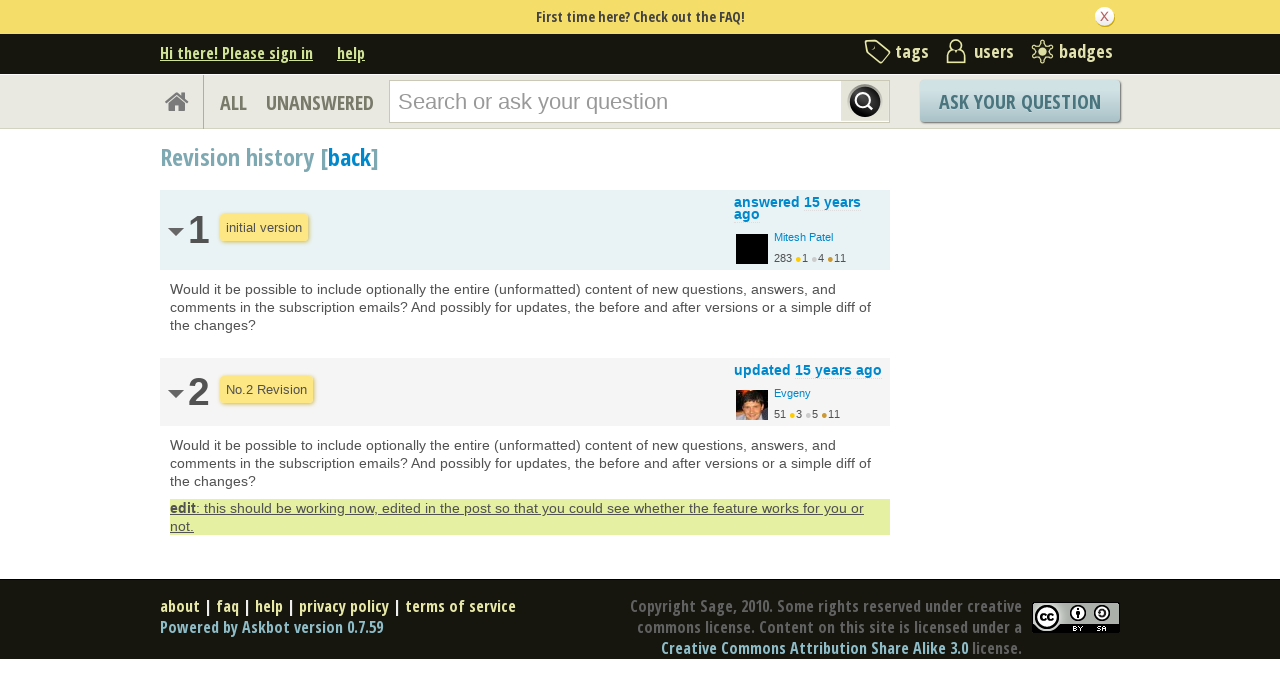

--- FILE ---
content_type: text/html; charset=utf-8
request_url: https://ask.sagemath.org/answers/11735/revisions/
body_size: 5673
content:

<!DOCTYPE html PUBLIC "-//W3C//DTD XHTML 1.0 Transitional//EN" "http://www.w3.org/TR/xhtml1/DTD/xhtml1-transitional.dtd"> <html xmlns="http://www.w3.org/1999/xhtml"> <head> <title>Revision history - ASKSAGE: Sage Q&amp;A Forum</title> <meta name="description" content="Q&amp;A Forum for Sage" /> <meta http-equiv="Content-Type" content="text/html; charset=UTF-8" /> <meta http-equiv="X-UA-Compatible" content="IE=EDGE" /> <meta name="keywords" content=",Sage, maths, Python, forum,community" /> <meta name="referrer" content="always" /> <meta name="viewport" content="width=device-width, initial-scale=1, user-scalable=no" /> <link rel="shortcut icon" href="/upfiles/favicon_CE7MgiZ.ico" /> <link
            rel="alternate"
            type="application/rss+xml"
            href="https://ask.sagemath.org/feeds/rss/"
        /> <link rel="stylesheet" href="/m/CACHE/css/f7ea79c0d61b.css" type="text/css" /> <link href="//fonts.googleapis.com/css?family=Open+Sans+Condensed:700&amp;subset=latin-ext" rel="stylesheet" type="text/css" /> <link href="//fonts.googleapis.com/css?family=Open+Sans+Condensed:700&amp;subset=cyrillic-ext" rel="stylesheet" type="text/css" /> <script type="text/javascript" src="/m/default/media/jslib/modernizr.custom.js?v=19"></script> <script type="text/javascript">
    var askbot = {};
    askbot['data'] = {};
    askbot['data']['userIsAuthenticated'] = false;
    askbot['data']['languageCode'] = 'en';
    
        askbot['data']['userReputation'] = 0;
        askbot['data']['userEmail'] = null;
        askbot['data']['userIsReadOnly'] = false;//in principle we allow anon users to start posting
    
    askbot['urls'] = {};
    askbot['settings'] = {};
    askbot['messages'] = {};
    
</script> <script type="text/javascript" src="/s/jsi18n/"></script> </head> <body class="two-col user-messages revisions-page anon lang-en"> <div class="notify" style="display:none"> <div class="content-wrapper"> <p class="notification">First time here? Check out the FAQ!</p> <a id="closeNotify" onclick="notify.close(true)"></a> </div> </div> <!-- template header.html --> <div 
    id="header"
    class="without-logo"
> <div class="content-wrapper"> <div id="userToolsNav"> <a href="/account/signin/?next=eyJhbGciOiJIUzI1NiIsInR5cCI6IkpXVCJ9.eyJuZXh0X3VybCI6Ii8ifQ.m7jHLgO_yPD143JCZnT-38G8sri7cl6lftW1zz15wJE"
    >Hi there! Please sign in</a> <a class="help" href="/help/" title="help">help</a> </div> <div id="metaNav"> <a 
  id="navTags"
  href="/tags/"
  
>tags</a> <a 
  id="navUsers"
  href="/users/"
  
>users</a> <a 
  id="navBadges"
  href="/badges/"
  
>badges</a> </div> <div class="clean"></div> </div> </div> <!-- end template header.html --> <!-- template secondary_header.html --> <div id="secondaryHeader"> <div class="content-wrapper"> <form
            
                action="/questions/" id="searchForm"
            
            class="scopes-True-True-False"
            method="get"> <table width="100%"> <tr> <td width="1"><a id="homeButton" href="/questions/"><i class="fa fa-home"></i></a></td> <td width="1"><div id="scopeNav"> <a class="scope-selector "
            href="/questions/scope:all/sort:activity-desc/page:1/"
        >ALL</a> <a class="scope-selector "
            href="/questions/scope:unanswered/sort:answers-asc/page:1/"
        >UNANSWERED</a> </div></td> <td width="*" class="search-bar"> <div 
    id="searchBar"
    class="search-bar"
><input 
        class="searchInput" 
        type="text" 
        autocomplete="off"
        value="" 
        name="query" 
        placeholder="Search or ask your question"
        id="keywords"
    /><input type="submit" value="" name="search" class="searchBtn" /><input type="button"
        value="X"
        name="reset_query"
        class="cancelSearchBtn"
        
            style="display: none;"
        
    /></div> </td> <td width="1"> <a
        id="askButton"
        class="button"
        href="/questions/ask/"
        >
            Ask Your Question
        </a> </td> </tr> </table> </form> </div> </div> <div class="content-wrapper"> <div id="ContentLeft"> <h1 class="section-title">
    Revision history [<a href="/question/7579/what-features-should-we-add-to-this-site/?answer=11735#post-id-11735">back</a>]
</h1> <div id="revisions"> <div class="revision"> <div
        id="rev-header-1"
        class="header author"
    > <div class="header-controls"> <table width="100%"> <tr> <td width="20" style="vertical-align:middle"> <img
                        id="rev-arrow-1"
                        src="/m/default/media/images/expander-arrow-hide.gif?v=19"
                        alt="click to hide/show revision"
                        /> </td> <td width="30px" style="vertical-align:middle"> <span
                        class="revision-number"
                        title="revision 1">1</span></td> <td width="200px" style="vertical-align:middle"> <div class="summary"> <span>initial version</span> </div> </td> <td align="right"> <div class="revision-mark" > <div class='post-update-info'> <p style="line-height:12px;"> <a 
        
            href="/answers/11735/revisions/"
        
        ><strong>
    
        
        answered <abbr class="timeago" title="2010-10-22 20:33:07 +0100">2010-10-22 20:33:07 +0100</abbr> </strong></a> </p> <div class="user-card"> <a class="js-avatar-box"
    href="/users/19/mitesh-patel/"
><img class="js-avatar gravatar" 
    width="32" height="32"
    src="//www.gravatar.com/avatar/86a465290cc47d4753d443f8dc7aeecb?s=32&amp;d=identicon&amp;r=PG"
    title="Mitesh Patel" 
    alt="Mitesh Patel gravatar image" 
/></a> <div class="user-info"> <a href="/users/19/mitesh-patel/">Mitesh Patel</a> <br/> <span class="reputation-score">283</span> <span class="badges" title="Mitesh Patel has one gold badge, 4 silver badges and 11 bronze badges"> <span class='badge1'>&#9679;</span><span class="badgecount">1</span> <span class='badge2'>&#9679;</span><span class="badgecount">4</span> <span class='badge3'>&#9679;</span><span class="badgecount">11</span> </span> </div> </div> </div> </div> </td> </tr> </table> </div> </div> <div id="rev-body-1" class="answerbody"> <p>Would it be possible to include optionally the entire (unformatted) content of new questions, answers, and comments in the subscription emails?  And possibly for updates, the before and after versions or a simple diff of the changes?</p> </div> </div> <div class="revision"> <div
        id="rev-header-2"
        class="header "
    > <div class="header-controls"> <table width="100%"> <tr> <td width="20" style="vertical-align:middle"> <img
                        id="rev-arrow-2"
                        src="/m/default/media/images/expander-arrow-hide.gif?v=19"
                        alt="click to hide/show revision"
                        /> </td> <td width="30px" style="vertical-align:middle"> <span
                        class="revision-number"
                        title="revision 2">2</span></td> <td width="200px" style="vertical-align:middle"> <div class="summary"> <span>No.2 Revision</span> </div> </td> <td align="right"> <div class="revision-mark" > <div class='post-update-info'> <p style="line-height:12px;"> <a 
        
            href="/answers/11735/revisions/"
        
        ><strong>
    
        
        updated <abbr class="timeago" title="2010-10-26 20:59:17 +0100">2010-10-26 20:59:17 +0100</abbr> </strong></a> </p> <div class="user-card"> <a class="js-avatar-box"
    href="/users/16/evgeny/"
><img class="js-avatar gravatar" 
    width="32" height="32"
    src="//www.gravatar.com/avatar/db77fe6f52095bd53cbd53a406e2c4b2?s=32&amp;d=identicon&amp;r=PG"
    title="Evgeny" 
    alt="Evgeny gravatar image" 
/></a> <div class="user-info"> <a href="/users/16/evgeny/">Evgeny</a> <br/> <span class="reputation-score">51</span> <span class="badges" title="Evgeny has 3 gold badges, 5 silver badges and 11 bronze badges"> <span class='badge1'>&#9679;</span><span class="badgecount">3</span> <span class='badge2'>&#9679;</span><span class="badgecount">5</span> <span class='badge3'>&#9679;</span><span class="badgecount">11</span> </span> </div> </div> </div> </div> </td> </tr> </table> </div> </div> <div id="rev-body-2" class="answerbody"> <p>Would it be possible to include optionally the entire (unformatted) content of new questions, answers, and comments in the subscription emails?  And possibly for updates, the before and after versions or a simple diff of the changes?</p> <ins> <p><strong>edit</strong>: this should be working now, edited in the post so that you could see whether the feature works for you or not.</p> </ins> </div> </div> </div> </div> <div id="ContentRight"> </div> </div> <!-- template footer.html --> <div id="ground"> <div class="content-wrapper"> <div class="copyright"> <a href="http://creativecommons.org/licenses/by-sa/3.0/legalcode"> <img
                            class="license-logo"
                            src="/m/default/media/images/cc-by-sa.png?v=19"
                            title="cc-by-sa"
                            alt="cc-by-sa"
                        /> </a>
                
                Copyright Sage, 2010. Some rights reserved under creative commons license. Content on this site is licensed under a <a href="http://creativecommons.org/licenses/by-sa/3.0/legalcode">Creative Commons Attribution Share Alike 3.0</a> license.

            </div> <div class="footer-links" > <a href="/about/">about</a><span class="link-separator"> |</span> <a href="/faq/">faq</a><span class="link-separator"> |</span> <a href="/help/" title="help">help</a> <span class="link-separator"> |</span> <a href="/privacy/">privacy policy</a><span class="link-separator"> |</span> <a href="/terms/">terms of service</a> </div> <div class="powered-link"> <a href="http://askbot.com" target="_blank">
                Powered by Askbot version 0.7.59
            </a> </div> <div class="clean"></div> </div> </div> <!-- end template footer.html --> <div id="no-javascript"> <noscript class="noscript">
        Please note: Askbot requires javascript to work properly, please enable javascript in your browser, <a href="https://www.google.com/support/bin/answer.py?answer=23852">here is how</a> </noscript> <script type="text/javascript">
        //IE fix to hide the red margin
        var noscript = document.getElementsByTagName('noscript')[0];
        noscript.style.padding = '0px';
        noscript.style.backgroundColor = 'transparent';
    </script> </div> <script type="text/javascript">
    askbot['urls']['mark_read_message'] = '/s/messages/markread/';
    askbot['urls']['get_tags_by_wildcard'] = '/s/get-tags-by-wildcard/';
    askbot['urls']['get_tag_list'] = '/s/get-tag-list/';
    askbot['urls']['follow_user'] = '/followit/follow/user/{{userId}}/';
    askbot['urls']['unfollow_user'] = '/followit/unfollow/user/{{userId}}/';
    askbot['urls']['user_signin'] = '/account/signin/';
    askbot['urls']['getEditor'] = '/s/get-editor/';
    
    askbot['urls']['apiGetQuestions'] = '/s/api/get_questions/';
    askbot['urls']['ask'] = '/questions/ask/';
	askbot['urls']['questions'] = '/questions/';
    askbot['settings']['groupsEnabled'] = false;
    askbot['settings']['static_url'] = '/m/';
    askbot['settings']['minSearchWordLength'] = 4;
    askbot['settings']['mathjaxEnabled'] = true;
    askbot['settings']['sharingSuffixText'] = '';
    askbot['settings']['errorPlacement'] = 'after-label';
    askbot['data']['maxCommentLength'] = 800;
    askbot['settings']['editorType'] = 'markdown';
    
    askbot['settings']['commentsEditorType'] = 'rich\u002Dtext';
    askbot['messages']['askYourQuestion'] = 'Ask Your Question';
    askbot['messages']['acceptOwnAnswer'] = 'accept or unaccept your own answer';
    askbot['messages']['followQuestions'] = 'follow questions';
    
        askbot['settings']['allowedUploadFileTypes'] = [
            "jpg", "jpeg", "gif", "bmp", "png", "tiff"
        ];
    
    askbot['data']['haveFlashNotifications'] = true;
    askbot['data']['activeTab'] = 'questions';
    askbot['settings']['csrfCookieName'] = 'asksage_csrf';
    
        askbot['data']['searchUrl'] = '';
    
</script> <form name="scroll-pos-form"><input id="scroll-mem" type="text" style="display: none;"/></form> <script type="text/javascript" src="/m/CACHE/js/38987fd1bdf6.js"></script> <script type="text/javascript">
    /*<![CDATA[*/
    $('.mceStatusbar').remove();//a hack to remove the tinyMCE status bar
    $(document).ready(function(){
        // focus input on the search bar endcomment
        var activeTab = askbot['data']['activeTab'];
        if (inArray(activeTab, ['users', 'questions', 'tags', 'badges'])) {
            var searchInput = $('#keywords');
        } else if (activeTab === 'ask') {
            var searchInput = $('#id_title');
        } else {
            var searchInput = undefined;
            animateHashes();
        }

        var wasScrolled = $('#scroll-mem').val();
        if (searchInput && !wasScrolled) {
            searchInput.focus();
            putCursorAtEnd(searchInput);
        }

        var haveFullTextSearchTab = inArray(activeTab, ['questions', 'badges', 'ask']);
        var haveUserProfilePage = $('body').hasClass('user-profile-page');
        if ((haveUserProfilePage || haveFullTextSearchTab) && searchInput && searchInput.length) {
            var search = new FullTextSearch();
            askbot['controllers'] = askbot['controllers'] || {};
            askbot['controllers']['fullTextSearch'] = search;
            search.setSearchUrl(askbot['data']['searchUrl']);
            if (activeTab === 'ask') {
                search.setAskButtonEnabled(false);
            }
            search.decorate(searchInput);
        } else if (activeTab === 'tags') {
            var search = new TagSearch();
            search.decorate(searchInput);
        }

        if (askbot['data']['userIsAdminOrMod']) {
            $('body').addClass('admin');
        }
        if (askbot['settings']['groupsEnabled']) {
            askbot['urls']['add_group'] = "/s/add-group/";
            var group_dropdown = new GroupDropdown();
            $('.groups-dropdown').append(group_dropdown.getElement());
        }
        var userRep = $('#userToolsNav .reputation');
        if (userRep.length) {
            var showPermsTrigger = new ShowPermsTrigger();
            showPermsTrigger.decorate(userRep);
        }
    });
    if (askbot['data']['haveFlashNotifications']) {
        $('#validate_email_alert').click(function(){notify.close(true)})
        notify.show();
    }

    var langNav = $('.lang-nav');
    if (langNav.length) {
        var nav = new LangNav();
        nav.decorate(langNav);
    }
    /*]]>*/
</script> <script type='text/javascript' src="/mathjax/MathJax.js?config=TeX-AMS-MML_HTMLorMML">
        if (typeof MathJax != 'undefined') {
            MathJax.Hub.Config({
                extensions: ["tex2jax.js"],
                jax: ["input/TeX","output/HTML-CSS"],
                tex2jax: {inlineMath: [["$","$"],["\\(","\\)"]]}
            });
        } else {
            console.log('Could not load MathJax');
        }
    </script> <div class="js-templates" style="display: none;"></div> <script type="text/javascript" src="/m/CACHE/js/c0126a9b8709.js"></script> <script type="text/javascript">
    //todo - take this out into .js file
    $(document).ready(function(){
        $('div.revision div[id^=rev-header-]').bind('click', function(){
            var revId = this.id.substr(11);
            toggleRev(revId);
        });
        lanai.highlightSyntax();
    });

    function toggleRev(id) {
        var arrow = $("#rev-arrow-" + id);
        var visible = arrow.attr("src").indexOf("hide") > -1;
        if (visible) {
            var image_path = '/m/default/media/images/expander-arrow-show.gif?v=19';
        } else {
            var image_path = '/m/default/media/images/expander-arrow-hide.gif?v=19';
        }
        image_path = image_path + "?v=19";
        arrow.attr("src", image_path);
        $("#rev-body-" + id).slideToggle("fast");
    }
</script> <script type="text/javascript">
            for (url_name in askbot['urls']){
                askbot['urls'][url_name] = cleanUrl(askbot['urls'][url_name]);
            }
        </script> </body> </html>